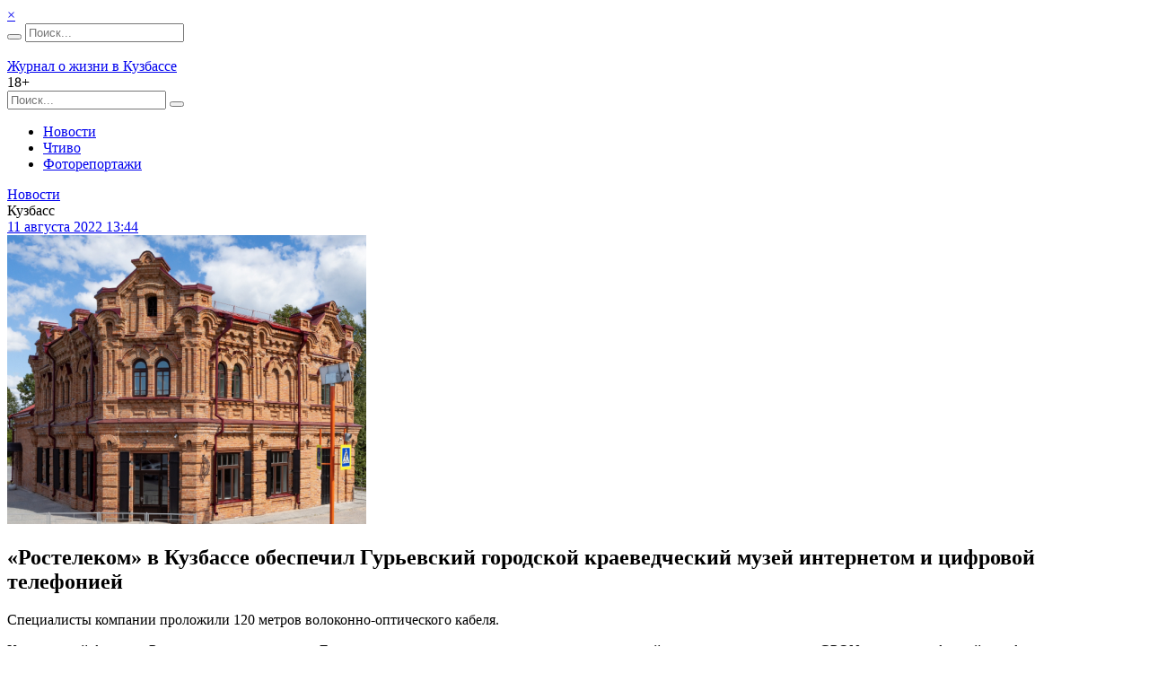

--- FILE ---
content_type: text/html; charset=UTF-8
request_url: https://sibdepo.ru/news/rostelekom-v-kuzbasse-obespechil-gurevskij-gorodskoj-kraevedcheskij-muzej-internetom-i-tsifrovoj-telefoniej.html
body_size: 15218
content:
<!DOCTYPE html><html lang=ru-RU class=no-js><head><meta charset="UTF-8"><meta name="viewport" content="width=device-width"><link rel=profile href=http://gmpg.org/xfn/11><link rel=pingback href=https://sibdepo.ru/wordpress/xmlrpc.php><link rel=apple-touch-icon sizes=57x57 href=/apple-icon-57x57.png?x59642><link rel=apple-touch-icon sizes=60x60 href=/apple-icon-60x60.png?x59642><link rel=apple-touch-icon sizes=72x72 href=/apple-icon-72x72.png?x59642><link rel=apple-touch-icon sizes=76x76 href=/apple-icon-76x76.png?x59642><link rel=apple-touch-icon sizes=114x114 href=/apple-icon-114x114.png?x59642><link rel=apple-touch-icon sizes=120x120 href=/apple-icon-120x120.png?x59642><link rel=apple-touch-icon sizes=144x144 href=/apple-icon-144x144.png?x59642><link rel=apple-touch-icon sizes=152x152 href=/apple-icon-152x152.png?x59642><link rel=apple-touch-icon sizes=180x180 href=/apple-icon-180x180.png?x59642><link rel=icon type=image/svg+xml href=/favicon.svg?x59642><link rel=icon type=image/png sizes=192x192  href=/android-icon-192x192.png?x59642><link rel=icon type=image/png sizes=32x32 href=/favicon-32x32.png?x59642><link rel=icon type=image/png sizes=96x96 href=/favicon-96x96.png?x59642><link rel=icon type=image/png sizes=16x16 href=/favicon-16x16.png?x59642><link rel=manifest href=/manifest.json?x59642><meta name="theme-color" content="#006E9D"><meta name="msapplication-navbutton-color" content="#006E9D"><meta name="apple-mobile-web-app-status-bar-style" content="#006E9D"><meta name="msapplication-TileColor" content="#006E9D"><meta name="msapplication-TileImage" content="/ms-icon-144x144.png"><meta name="msapplication-config" content="/browserconfig.xml"><meta name='robots' content='index, follow, max-image-preview:large, max-snippet:-1, max-video-preview:-1'><style>img:is([sizes="auto" i], [sizes^="auto," i]) { contain-intrinsic-size: 3000px 1500px }</style><title>«Ростелеком» в Кузбассе обеспечил Гурьевский городской краеведческий музей интернетом и цифровой телефонией &#8226; 11.08.2022 &#8226; Сибдепо</title><meta name="description" content="Специалисты компании проложили 120 метров волоконно-оптического кабеля."><link rel=canonical href=https://sibdepo.ru/news/rostelekom-v-kuzbasse-obespechil-gurevskij-gorodskoj-kraevedcheskij-muzej-internetom-i-tsifrovoj-telefoniej.html><meta property="og:locale" content="ru_RU"><meta property="og:type" content="article"><meta property="og:title" content="«Ростелеком» в Кузбассе обеспечил Гурьевский городской краеведческий музей интернетом и цифровой телефонией &#8226; 11.08.2022 &#8226; Сибдепо"><meta property="og:description" content="Специалисты компании проложили 120 метров волоконно-оптического кабеля."><meta property="og:url" content="https://sibdepo.ru/news/rostelekom-v-kuzbasse-obespechil-gurevskij-gorodskoj-kraevedcheskij-muzej-internetom-i-tsifrovoj-telefoniej.html"><meta property="og:site_name" content="Сибдепо"><meta property="article:publisher" content="https://www.facebook.com/SibdepoNovosti"><meta property="article:published_time" content="2022-08-11T06:44:29+00:00"><meta property="article:modified_time" content="2022-08-11T06:47:14+00:00"><meta property="og:image" content="https://c.sibdepo.ru/wp-content/uploads/2022/08/Snimok-ekrana-2022-08-11-v-13.43.21.png?x59642"><meta property="og:image:width" content="669"><meta property="og:image:height" content="539"><meta property="og:image:type" content="image/png"><meta name="author" content="Екатерина Кузовкина"> <script type=application/ld+json class=yoast-schema-graph>{"@context":"https://schema.org","@graph":[{"@type":"WebPage","@id":"https://sibdepo.ru/news/rostelekom-v-kuzbasse-obespechil-gurevskij-gorodskoj-kraevedcheskij-muzej-internetom-i-tsifrovoj-telefoniej.html","url":"https://sibdepo.ru/news/rostelekom-v-kuzbasse-obespechil-gurevskij-gorodskoj-kraevedcheskij-muzej-internetom-i-tsifrovoj-telefoniej.html","name":"«Ростелеком» в Кузбассе обеспечил Гурьевский городской краеведческий музей интернетом и цифровой телефонией &#8226; 11.08.2022 &#8226; Сибдепо","isPartOf":{"@id":"https://sibdepo.ru/#website"},"primaryImageOfPage":{"@id":"https://sibdepo.ru/news/rostelekom-v-kuzbasse-obespechil-gurevskij-gorodskoj-kraevedcheskij-muzej-internetom-i-tsifrovoj-telefoniej.html#primaryimage"},"image":{"@id":"https://sibdepo.ru/news/rostelekom-v-kuzbasse-obespechil-gurevskij-gorodskoj-kraevedcheskij-muzej-internetom-i-tsifrovoj-telefoniej.html#primaryimage"},"thumbnailUrl":"https://c.sibdepo.ru/wp-content/uploads/2022/08/Snimok-ekrana-2022-08-11-v-13.43.21.png?x59642","datePublished":"2022-08-11T06:44:29+00:00","dateModified":"2022-08-11T06:47:14+00:00","author":{"@id":"https://sibdepo.ru/#/schema/person/f14c41510b2698f686142f3df3f8dc12"},"description":"Специалисты компании проложили 120 метров волоконно-оптического кабеля.","breadcrumb":{"@id":"https://sibdepo.ru/news/rostelekom-v-kuzbasse-obespechil-gurevskij-gorodskoj-kraevedcheskij-muzej-internetom-i-tsifrovoj-telefoniej.html#breadcrumb"},"inLanguage":"ru-RU","potentialAction":[{"@type":"ReadAction","target":["https://sibdepo.ru/news/rostelekom-v-kuzbasse-obespechil-gurevskij-gorodskoj-kraevedcheskij-muzej-internetom-i-tsifrovoj-telefoniej.html"]}]},{"@type":"ImageObject","inLanguage":"ru-RU","@id":"https://sibdepo.ru/news/rostelekom-v-kuzbasse-obespechil-gurevskij-gorodskoj-kraevedcheskij-muzej-internetom-i-tsifrovoj-telefoniej.html#primaryimage","url":"https://c.sibdepo.ru/wp-content/uploads/2022/08/Snimok-ekrana-2022-08-11-v-13.43.21.png?x59642","contentUrl":"https://c.sibdepo.ru/wp-content/uploads/2022/08/Snimok-ekrana-2022-08-11-v-13.43.21.png?x59642","width":669,"height":539},{"@type":"BreadcrumbList","@id":"https://sibdepo.ru/news/rostelekom-v-kuzbasse-obespechil-gurevskij-gorodskoj-kraevedcheskij-muzej-internetom-i-tsifrovoj-telefoniej.html#breadcrumb","itemListElement":[{"@type":"ListItem","position":1,"name":"Главная страница","item":"https://sibdepo.ru/"},{"@type":"ListItem","position":2,"name":"«Ростелеком» в Кузбассе обеспечил Гурьевский городской краеведческий музей интернетом и цифровой телефонией"}]},{"@type":"WebSite","@id":"https://sibdepo.ru/#website","url":"https://sibdepo.ru/","name":"Сибдепо","description":"Журнал о жизни в Кузбассе","potentialAction":[{"@type":"SearchAction","target":{"@type":"EntryPoint","urlTemplate":"https://sibdepo.ru/?s={search_term_string}"},"query-input":{"@type":"PropertyValueSpecification","valueRequired":true,"valueName":"search_term_string"}}],"inLanguage":"ru-RU"},{"@type":"Person","@id":"https://sibdepo.ru/#/schema/person/f14c41510b2698f686142f3df3f8dc12","name":"Екатерина Кузовкина","image":{"@type":"ImageObject","inLanguage":"ru-RU","@id":"https://sibdepo.ru/#/schema/person/image/","url":"https://secure.gravatar.com/avatar/c30af6621c89d2a22550b7ac3ffa6ebd?s=96&d=wavatar&r=g","contentUrl":"https://secure.gravatar.com/avatar/c30af6621c89d2a22550b7ac3ffa6ebd?s=96&d=wavatar&r=g","caption":"Екатерина Кузовкина"}}]}</script> <link rel=dns-prefetch href=//cdnjs.cloudflare.com><link rel=dns-prefetch href=//vk.com><style id=classic-theme-styles-inline-css>/*! This file is auto-generated */
.wp-block-button__link{color:#fff;background-color:#32373c;border-radius:9999px;box-shadow:none;text-decoration:none;padding:calc(.667em + 2px) calc(1.333em + 2px);font-size:1.125em}.wp-block-file__button{background:#32373c;color:#fff;text-decoration:none}</style><style id=global-styles-inline-css>/*<![CDATA[*/:root{--wp--preset--aspect-ratio--square: 1;--wp--preset--aspect-ratio--4-3: 4/3;--wp--preset--aspect-ratio--3-4: 3/4;--wp--preset--aspect-ratio--3-2: 3/2;--wp--preset--aspect-ratio--2-3: 2/3;--wp--preset--aspect-ratio--16-9: 16/9;--wp--preset--aspect-ratio--9-16: 9/16;--wp--preset--color--black: #000000;--wp--preset--color--cyan-bluish-gray: #abb8c3;--wp--preset--color--white: #ffffff;--wp--preset--color--pale-pink: #f78da7;--wp--preset--color--vivid-red: #cf2e2e;--wp--preset--color--luminous-vivid-orange: #ff6900;--wp--preset--color--luminous-vivid-amber: #fcb900;--wp--preset--color--light-green-cyan: #7bdcb5;--wp--preset--color--vivid-green-cyan: #00d084;--wp--preset--color--pale-cyan-blue: #8ed1fc;--wp--preset--color--vivid-cyan-blue: #0693e3;--wp--preset--color--vivid-purple: #9b51e0;--wp--preset--gradient--vivid-cyan-blue-to-vivid-purple: linear-gradient(135deg,rgba(6,147,227,1) 0%,rgb(155,81,224) 100%);--wp--preset--gradient--light-green-cyan-to-vivid-green-cyan: linear-gradient(135deg,rgb(122,220,180) 0%,rgb(0,208,130) 100%);--wp--preset--gradient--luminous-vivid-amber-to-luminous-vivid-orange: linear-gradient(135deg,rgba(252,185,0,1) 0%,rgba(255,105,0,1) 100%);--wp--preset--gradient--luminous-vivid-orange-to-vivid-red: linear-gradient(135deg,rgba(255,105,0,1) 0%,rgb(207,46,46) 100%);--wp--preset--gradient--very-light-gray-to-cyan-bluish-gray: linear-gradient(135deg,rgb(238,238,238) 0%,rgb(169,184,195) 100%);--wp--preset--gradient--cool-to-warm-spectrum: linear-gradient(135deg,rgb(74,234,220) 0%,rgb(151,120,209) 20%,rgb(207,42,186) 40%,rgb(238,44,130) 60%,rgb(251,105,98) 80%,rgb(254,248,76) 100%);--wp--preset--gradient--blush-light-purple: linear-gradient(135deg,rgb(255,206,236) 0%,rgb(152,150,240) 100%);--wp--preset--gradient--blush-bordeaux: linear-gradient(135deg,rgb(254,205,165) 0%,rgb(254,45,45) 50%,rgb(107,0,62) 100%);--wp--preset--gradient--luminous-dusk: linear-gradient(135deg,rgb(255,203,112) 0%,rgb(199,81,192) 50%,rgb(65,88,208) 100%);--wp--preset--gradient--pale-ocean: linear-gradient(135deg,rgb(255,245,203) 0%,rgb(182,227,212) 50%,rgb(51,167,181) 100%);--wp--preset--gradient--electric-grass: linear-gradient(135deg,rgb(202,248,128) 0%,rgb(113,206,126) 100%);--wp--preset--gradient--midnight: linear-gradient(135deg,rgb(2,3,129) 0%,rgb(40,116,252) 100%);--wp--preset--font-size--small: 13px;--wp--preset--font-size--medium: 20px;--wp--preset--font-size--large: 36px;--wp--preset--font-size--x-large: 42px;--wp--preset--spacing--20: 0.44rem;--wp--preset--spacing--30: 0.67rem;--wp--preset--spacing--40: 1rem;--wp--preset--spacing--50: 1.5rem;--wp--preset--spacing--60: 2.25rem;--wp--preset--spacing--70: 3.38rem;--wp--preset--spacing--80: 5.06rem;--wp--preset--shadow--natural: 6px 6px 9px rgba(0, 0, 0, 0.2);--wp--preset--shadow--deep: 12px 12px 50px rgba(0, 0, 0, 0.4);--wp--preset--shadow--sharp: 6px 6px 0px rgba(0, 0, 0, 0.2);--wp--preset--shadow--outlined: 6px 6px 0px -3px rgba(255, 255, 255, 1), 6px 6px rgba(0, 0, 0, 1);--wp--preset--shadow--crisp: 6px 6px 0px rgba(0, 0, 0, 1);}:where(.is-layout-flex){gap: 0.5em;}:where(.is-layout-grid){gap: 0.5em;}body .is-layout-flex{display: flex;}.is-layout-flex{flex-wrap: wrap;align-items: center;}.is-layout-flex > :is(*, div){margin: 0;}body .is-layout-grid{display: grid;}.is-layout-grid > :is(*, div){margin: 0;}:where(.wp-block-columns.is-layout-flex){gap: 2em;}:where(.wp-block-columns.is-layout-grid){gap: 2em;}:where(.wp-block-post-template.is-layout-flex){gap: 1.25em;}:where(.wp-block-post-template.is-layout-grid){gap: 1.25em;}.has-black-color{color: var(--wp--preset--color--black) !important;}.has-cyan-bluish-gray-color{color: var(--wp--preset--color--cyan-bluish-gray) !important;}.has-white-color{color: var(--wp--preset--color--white) !important;}.has-pale-pink-color{color: var(--wp--preset--color--pale-pink) !important;}.has-vivid-red-color{color: var(--wp--preset--color--vivid-red) !important;}.has-luminous-vivid-orange-color{color: var(--wp--preset--color--luminous-vivid-orange) !important;}.has-luminous-vivid-amber-color{color: var(--wp--preset--color--luminous-vivid-amber) !important;}.has-light-green-cyan-color{color: var(--wp--preset--color--light-green-cyan) !important;}.has-vivid-green-cyan-color{color: var(--wp--preset--color--vivid-green-cyan) !important;}.has-pale-cyan-blue-color{color: var(--wp--preset--color--pale-cyan-blue) !important;}.has-vivid-cyan-blue-color{color: var(--wp--preset--color--vivid-cyan-blue) !important;}.has-vivid-purple-color{color: var(--wp--preset--color--vivid-purple) !important;}.has-black-background-color{background-color: var(--wp--preset--color--black) !important;}.has-cyan-bluish-gray-background-color{background-color: var(--wp--preset--color--cyan-bluish-gray) !important;}.has-white-background-color{background-color: var(--wp--preset--color--white) !important;}.has-pale-pink-background-color{background-color: var(--wp--preset--color--pale-pink) !important;}.has-vivid-red-background-color{background-color: var(--wp--preset--color--vivid-red) !important;}.has-luminous-vivid-orange-background-color{background-color: var(--wp--preset--color--luminous-vivid-orange) !important;}.has-luminous-vivid-amber-background-color{background-color: var(--wp--preset--color--luminous-vivid-amber) !important;}.has-light-green-cyan-background-color{background-color: var(--wp--preset--color--light-green-cyan) !important;}.has-vivid-green-cyan-background-color{background-color: var(--wp--preset--color--vivid-green-cyan) !important;}.has-pale-cyan-blue-background-color{background-color: var(--wp--preset--color--pale-cyan-blue) !important;}.has-vivid-cyan-blue-background-color{background-color: var(--wp--preset--color--vivid-cyan-blue) !important;}.has-vivid-purple-background-color{background-color: var(--wp--preset--color--vivid-purple) !important;}.has-black-border-color{border-color: var(--wp--preset--color--black) !important;}.has-cyan-bluish-gray-border-color{border-color: var(--wp--preset--color--cyan-bluish-gray) !important;}.has-white-border-color{border-color: var(--wp--preset--color--white) !important;}.has-pale-pink-border-color{border-color: var(--wp--preset--color--pale-pink) !important;}.has-vivid-red-border-color{border-color: var(--wp--preset--color--vivid-red) !important;}.has-luminous-vivid-orange-border-color{border-color: var(--wp--preset--color--luminous-vivid-orange) !important;}.has-luminous-vivid-amber-border-color{border-color: var(--wp--preset--color--luminous-vivid-amber) !important;}.has-light-green-cyan-border-color{border-color: var(--wp--preset--color--light-green-cyan) !important;}.has-vivid-green-cyan-border-color{border-color: var(--wp--preset--color--vivid-green-cyan) !important;}.has-pale-cyan-blue-border-color{border-color: var(--wp--preset--color--pale-cyan-blue) !important;}.has-vivid-cyan-blue-border-color{border-color: var(--wp--preset--color--vivid-cyan-blue) !important;}.has-vivid-purple-border-color{border-color: var(--wp--preset--color--vivid-purple) !important;}.has-vivid-cyan-blue-to-vivid-purple-gradient-background{background: var(--wp--preset--gradient--vivid-cyan-blue-to-vivid-purple) !important;}.has-light-green-cyan-to-vivid-green-cyan-gradient-background{background: var(--wp--preset--gradient--light-green-cyan-to-vivid-green-cyan) !important;}.has-luminous-vivid-amber-to-luminous-vivid-orange-gradient-background{background: var(--wp--preset--gradient--luminous-vivid-amber-to-luminous-vivid-orange) !important;}.has-luminous-vivid-orange-to-vivid-red-gradient-background{background: var(--wp--preset--gradient--luminous-vivid-orange-to-vivid-red) !important;}.has-very-light-gray-to-cyan-bluish-gray-gradient-background{background: var(--wp--preset--gradient--very-light-gray-to-cyan-bluish-gray) !important;}.has-cool-to-warm-spectrum-gradient-background{background: var(--wp--preset--gradient--cool-to-warm-spectrum) !important;}.has-blush-light-purple-gradient-background{background: var(--wp--preset--gradient--blush-light-purple) !important;}.has-blush-bordeaux-gradient-background{background: var(--wp--preset--gradient--blush-bordeaux) !important;}.has-luminous-dusk-gradient-background{background: var(--wp--preset--gradient--luminous-dusk) !important;}.has-pale-ocean-gradient-background{background: var(--wp--preset--gradient--pale-ocean) !important;}.has-electric-grass-gradient-background{background: var(--wp--preset--gradient--electric-grass) !important;}.has-midnight-gradient-background{background: var(--wp--preset--gradient--midnight) !important;}.has-small-font-size{font-size: var(--wp--preset--font-size--small) !important;}.has-medium-font-size{font-size: var(--wp--preset--font-size--medium) !important;}.has-large-font-size{font-size: var(--wp--preset--font-size--large) !important;}.has-x-large-font-size{font-size: var(--wp--preset--font-size--x-large) !important;}
:where(.wp-block-post-template.is-layout-flex){gap: 1.25em;}:where(.wp-block-post-template.is-layout-grid){gap: 1.25em;}
:where(.wp-block-columns.is-layout-flex){gap: 2em;}:where(.wp-block-columns.is-layout-grid){gap: 2em;}
:root :where(.wp-block-pullquote){font-size: 1.5em;line-height: 1.6;}/*]]>*/</style><link rel=stylesheet id=theme-style-css href='https://i.sibdepo.ru/wp-content/themes/sibdepo2.0/style.min.css?x59642' type=text/css media=all> <script src="https://j.sibdepo.ru/wordpress/wp-includes/js/jquery/jquery.min.js?x59642" id=jquery-core-js></script> <script src="https://j.sibdepo.ru/wordpress/wp-includes/js/jquery/jquery-migrate.min.js?x59642" id=jquery-migrate-js></script> <script src="https://cdnjs.cloudflare.com/ajax/libs/fotorama/4.6.4/fotorama.js?ver=6.7.4" id=fotorama.js-js></script> <script src="https://j.sibdepo.ru/wp-content/plugins/fotorama/fotorama-wp.min.js?x59642" id=fotorama-wp.js-js></script> <script src="https://j.sibdepo.ru/wp-content/plugins/sam-pro-free/js/polyfill.min.js?x59642" id=polyfills-js></script> <script src="https://j.sibdepo.ru/wp-content/plugins/sam-pro-free/js/jquery.iframetracker.js?x59642" id=samProTracker-js></script> <script id=samProLayout-js-extra>var samProOptions={"au":"https:\/\/sibdepo.ru\/wp-content\/plugins\/sam-pro-free\/sam-pro-layout.php","load":"1","mailer":"0","clauses":"0KO+TlGSHvNoy1MEIDW7Pn5v8wm61djcQLtyy7joKCjs8Uy6tRlAoB2k+SotZknTTSm857LX\/f0pQQ4jswNI2NtFmST5U6HdfavQGTGEF45kOmtgKG2zBlEoR\/sPK7g0VskAvbJjycRSj0OWEXu6lQ7qtTEmHiVGWprb2Lfuu6TF3I3Ze5kH17hT53D1pqRX9Xox1lAAX7u\/rcH0czDnS5DERFlZt2nxUy1AIwrrtPloBPMW1wREPqaVGyd85uX+56fk0PZZHzw8JOdzmwzP5htxbxqF1uUYbNsmz01uiM6YLgj+miccrqqk8wA\/e+WWkEJQP437eG+uPwjmjCDx4svuypwwy6bycGXdqbyoRb67CbVZwcnH8ZmRv6h9qaqFlH5HMUAAGSSu5PTfSY5R9EOG4IxoFT3P4RPtwgxSHJuj5PYAyV61MaxuhW2yUM0rKpgirLHxbHE7y1KJ1Fn15ajM5BO8s8QsEpui8YIs7vclFPFKTc8kfBf\/j4IGeLprykP81Y71fGl3s3ytjE013AbrPr2fNGYT97HDCv8lvq6NmIs4Mut7jQd+6VX9XXdg","doStats":"1","jsStats":"","container":"sam-container","place":"sam-place","ad":"sam-ad","samProNonce":"4cfdedda5f","ajaxUrl":"https:\/\/sibdepo.ru\/wordpress\/wp-admin\/admin-ajax.php"};</script> <script src="https://j.sibdepo.ru/wp-content/plugins/sam-pro-free/js/sam.pro.layout.min.js?x59642" id=samProLayout-js></script> <script src="https://j.sibdepo.ru/wp-content/themes/sibdepo2.0/assets/js/dist/header.min.js?x59642" id=header-js></script> <link rel=alternate type=application/rss+xml title="RSS 2.0 Feed" href=https://sibdepo.ru/feed> <script>(function(m,e,t,r,i,k,a){m[i]=m[i]||function(){(m[i].a=m[i].a||[]).push(arguments)};m[i].l=1*new Date();k=e.createElement(t),a=e.getElementsByTagName(t)[0],k.async=1,k.src=r,a.parentNode.insertBefore(k,a)})
(window,document,"script","https://mc.yandex.ru/metrika/tag.js","ym");ym(26372802,"init",{clickmap:true,trackLinks:true,accurateTrackBounce:true,webvisor:true});</script>   <script>window.yaContextCb=window.yaContextCb||[]</script> <script src=https://yandex.ru/ads/system/context.js async></script> <meta property="yandex_recommendations_kill" content='1'></head><body class="post-template-default single single-post postid-803563 single-format-standard"><div class=container><div class="b-banner b-banner--top" id=b-banner--top> <a href=#b-banner--top class=close-button>&times;</a></div></div><header id=b-header class=b-header><div class=container><div class="b-header-section b-header-section--top"><div class=col-sm-3><form role=search method=get class="b-search b-search--top" action=https://sibdepo.ru/ ><div class="input-group input-group--search"> <span class=input-group-btn><button class="btn btn-primary b-search__btn" type=submit title=Искать><i class="sd sd-search"></i></button></span> <input type=search class="form-control search-field b-search__input" placeholder=Поиск... value name=s></div> <input type=hidden name=search_sortby value=date></form></div><div class=col-sm-6><div class="b-logo b-logo--top" data-yametrika='{"goal":"clickLogoTop"}'> <a class=b-logo__link href=https://sibdepo.ru/ rel=home> <img class=b-logo__image alt src=https://i.sibdepo.ru/wp-content/themes/sibdepo2.0/assets/images/logo.png?x59642><div class=b-logo__subtitle>Журнал о жизни в Кузбассе</div> </a><div class=age-restriction>18+</div></div></div><div class=col-sm-3><div class=b-icons-social data-yametrika='{"goal":"clickSocialIconsTop"}'> <a href=https://t.me/Sibdepo_42 target=_blank class="b-icons-social__icon b-icons-social__icon--tg" title=Telegram><span class="sd sd-telegram"></span></a><a href=https://vk.com/sibdepo42 target=_blank class="b-icons-social__icon b-icons-social__icon--vk" title=VK.com><span class="sd sd-vk"></span></a><a href=https://www.odnoklassniki.ru/sibdepo target=_blank class="b-icons-social__icon b-icons-social__icon--ok" title=Одноклассники><span class="sd sd-odnoklassniki"></span></a></div></div></div><div id=menu><nav class=b-menu-holder><div class=b-menu-select id=menu-select></div><div class=b-menu-container><form role=search method=get class="b-search b-search--adaptive" action=https://sibdepo.ru/ ><div class="input-group input-group--search"> <input type=search class="form-control search-field b-search__input" placeholder=Поиск... value name=s> <span class=input-group-btn><button class="btn btn-primary b-search__btn" type=submit title=Искать><i class="sd sd-search"></i></button></span></div> <input type=hidden name=search_sortby value=date></form><ul id=menu-osnovnoe-menyu class="b-menu b-menu--big b-menu--top"><li id=menu-item-6 class="menu-item menu-item-type-taxonomy menu-item-object-category current-post-ancestor current-menu-parent current-post-parent menu-item-6"><a href=https://sibdepo.ru/news>Новости</a></li><li id=menu-item-8 class="menu-item menu-item-type-taxonomy menu-item-object-category menu-item-8"><a href=https://sibdepo.ru/reading>Чтиво</a></li><li id=menu-item-375083 class="menu-item menu-item-type-taxonomy menu-item-object-category menu-item-375083"><a href=https://sibdepo.ru/photo/reportage>Фоторепортажи</a></li></ul></div></nav></div></div></header><div class=container><div class=row><div class="col col-head-banner"><div class="b-section b-section--padded b-section--bordered"><div class="b-banner b-banner--header"><div id=yandex_rtb_R-A-2127624-5></div> <script>window.yaContextCb.push(()=>{Ya.Context.AdvManager.render({renderTo:'yandex_rtb_R-A-2127624-5',blockId:'R-A-2127624-5'})})</script> </div></div></div></div></div><div class=container><div class=row><div class="col-md-9 col-sm-8"><main id=main class=site-main><div class="b-section b-section--top-border b-section--single-post"><article id=post-803563 class="b-post b-post--single post-803563 post type-post status-publish format-standard has-post-thumbnail hentry category-news place-local"><div class="b-post__meta b-post__meta--single"><div class="b-cat-title b-cat-title--labelled b-cat-title--list"><a href=https://sibdepo.ru/news title=Новости>Новости</a></div><div class="b-post__meta-item b-post__meta-item--place">Кузбасс</div><time class="b-post__meta-item b-post__meta-item--date" datetime="2022-08-11 13:44:29"><a href=https://sibdepo.ru/2022/08/11> 11 августа 2022 13:44</a></time></div><header class="b-post__header b-post__header--single"><div class="b-thumb b-thumb--single"> <img width=400 height=322 src=https://j.sibdepo.ru/wp-content/uploads/2022/08/Snimok-ekrana-2022-08-11-v-13.43.21-400x322.png class="b-thumb__image wp-post-image" alt decoding=async fetchpriority=high srcset="https://j.sibdepo.ru/wp-content/uploads/2022/08/Snimok-ekrana-2022-08-11-v-13.43.21-400x322.png?x59642 400w, https://c.sibdepo.ru/wp-content/uploads/2022/08/Snimok-ekrana-2022-08-11-v-13.43.21-150x121.png?x59642 150w, https://c.sibdepo.ru/wp-content/uploads/2022/08/Snimok-ekrana-2022-08-11-v-13.43.21.png?x59642 669w" sizes="(max-width: 400px) 100vw, 400px"></div><h1 class="b-title b-title--post b-title--single">«Ростелеком» в Кузбассе обеспечил Гурьевский городской краеведческий музей интернетом и цифровой телефонией</h1><div class="b-excerpt b-excerpt--single"><p>Специалисты компании проложили 120 метров волоконно-оптического кабеля.</p></div></header><div class="b-content b-content--single" data-yametrika='{"goal":"clickLinkInContent"}'><p>Кемеровский филиал «Ростелекома» подключил в Гурьевском городском краеведческом музее скоростной интернет по технологии GPON и услугу цифровой телефонии. Специалисты компании построили 50 метров телефонной канализации и проложили 120 метров волоконно-оптического кабеля.</p><p>Объект культурного наследия, памятник архитектуры регионального значения «Двухэтажное каменное здание 1909 года постройки, бывшая лавка купца Ермолаева, ныне краеведческий музей» в Гурьевске — это визитная карточка города и главное здание на первой площади поселения. С 2020 года проводилась масштабная реставрация объекта. До проведения работ музей пользовался услугой телефонной связи и интернета по технологии xDSL по медному кабелю с воздушным вводом в здание. Его телефонизация была произведена в 1983 году. Во время реставрации специалисты провайдера модернизировали сети связи, обеспечили в музее интернет на скорости до 100 Мбит/с и услугу IP-телефонии.</p><blockquote><p>«Гурьевский краеведческий музей — один из наиболее ценных объектов архитектурного наследия региона. Перед командой реставраторов стояла задача максимально сохранить его первоначальный облик. Мы благодарны нашему партнеру — компании “Ростелеком” — за то, что вместе смогли найти решение и оборудовать учреждение современной связью, не нарушив при этом историческое пространство и внешний вид музея. Спасибо за быстрый и качественный интернет, а также деликатный подход к работам», — комментирует Станислав Черданцев, глава Гурьевского муниципального округа.</p><p>«Мы рады выступить цифровым партнером Гурьевского городского краеведческого музея. Скоростной интернет позволит проводить прямые трансляции, создавать онлайн-туры и воплощать интересные творческие идеи. Уверен, что современные цифровые услуги помогут музею стать центром притяжения жителей и гостей города, повысить туристическую привлекательность района», — комментирует Алексей Михайлов, директор Кемеровского филиала ПАО «Ростелеком».</p></blockquote><p>Быстрый интернет от «Ростелекома» позволяет работать с большими объемами информации одновременно: обмениваться крупными файлами, пользоваться облачными сервисами, почтой, базами данных, просматривать фото и видеоконтент.</p><p>Федеральный провайдер гарантированно обеспечивает защиту ресурсов от DDoS- атак и перегрузок. Узнать подробнее об услуге и оставить заявку на подключение можно на сайте или по номеру 8 800 200 3000</p></div><div class=b-post__sources><div class="b-post__source b-post__source--author"> Реклама</div><div class="b-post__source b-post__source--photo"> Фото: ПАО "Ростелеком"</div></div><div class="b-section b-section--comments"> <a href=https://t.me/Sibdepo_42 target=_blank class=comments-tg-link> <span>Обсуждайте этот и другие материалы в <u>нашем telegram-канале</u></span></a></div><div class=b-share-buttons><div class=likely data-url=https://sibdepo.ru/news/rostelekom-v-kuzbasse-obespechil-gurevskij-gorodskoj-kraevedcheskij-muzej-internetom-i-tsifrovoj-telefoniej.html data-title="«Ростелеком» в Кузбассе обеспечил Гурьевский городской краеведческий музей интернетом и цифровой телефонией"><div class=vkontakte title="Поделиться ссылкой в VK">Поделиться в VK</div><div class=odnoklassniki title="Поделиться ссылкой в Одноклассниках">Поделиться OK</div><div class=telegram title="Отправить ссылку в Telegram" data-text="Читай на Сибдепо">Отправить в телеграм</div><div class=whatsapp title="Отправить ссылку в WhatsApp">Отправить в WhatsApp</div></div></div></article></div><div data-yametrika='{"goal":"clickRelated"}'><div id=yandex_rtb_C-A-17334921-1></div> <script>window.yaContextCb.push(()=>{Ya.Context.AdvManager.renderWidget({renderTo:'yandex_rtb_C-A-17334921-1',blockId:'C-A-17334921-1'})})</script> </div><div class="b-section b-section--bordered b-section--padded b-section--popular b-section--block"><div class="b-section__content b-section__content--with-title b-section__content--related"><div class=b-section__title>Популярное</div><div class=row data-yametrika='{"goal":"clickPopular"}'><div class=col-md-3><article class="b-post b-post--short post-1028440 post type-post status-publish format-standard has-post-thumbnail hentry category-news category-criminal tag-local tag-news tag-novosti-kuzbassa tag-obshhestvo tag-criminal place-local"><div class="b-thumb b-thumb--short"> <a class=b-thumb__link href=https://sibdepo.ru/news/gubernator-kuzbassa-vzyalsya-za-staruyu-problemu-lishivshuyu-gorod-glavnogo.html> <img class=b-thumb__image data-layzr=https://c.sibdepo.ru/wp-content/uploads/2026/01/photo_2025-11-11_15-08-12-193x100.jpg width=193 height=100 alt="Губернатор Кузбасса взялся за старую проблему, лишившую город главного" src=https://j.sibdepo.ru/wp-content/themes/sibdepo2.0/assets/images/blank.gif?x59642> </a></div><h2 class="b-title b-title--post b-title--short b-title--overflow"> <a href=https://sibdepo.ru/news/gubernator-kuzbassa-vzyalsya-za-staruyu-problemu-lishivshuyu-gorod-glavnogo.html> <span class="b-post__add b-post__add--video" title=Видео><i class=sd-video></i></span>Губернатор Кузбасса взялся за старую проблему, лишившую город главного</a></h2><div class="b-post__meta b-post__meta--short"><div class="b-post__meta-item b-post__meta-item--short b-post__meta-item--date">15 января 2026 17:16</div></div></article></div><div class=col-md-3><article class="b-post b-post--short post-1028350 post type-post status-publish format-standard has-post-thumbnail hentry category-news category-obshhestvo tag-kemerovo tag-local tag-moroz tag-novokuznetsk tag-news tag-novosti-kemerova tag-novosti-kemerovo tag-novosti-kuzbassa tag-novosti-novokuznetska tag-novosti-rossii tag-obshhestvo tag-pogoda tag-criminal tag-proisshestviya tag-rossiya tag-federal tag-sinoptiki place-local"><div class="b-thumb b-thumb--short"> <a class=b-thumb__link href=https://sibdepo.ru/news/zhutkie-morozy-skuyut-kuzbass-uzhe-zavtra.html> <img class=b-thumb__image data-layzr=https://i.sibdepo.ru/wp-content/uploads/2026/01/photo_5424932372668419136_w-193x100.jpg width=193 height=100 alt="Жуткие морозы скуют Кузбасс уже завтра" src=https://j.sibdepo.ru/wp-content/themes/sibdepo2.0/assets/images/blank.gif?x59642> </a></div><h2 class="b-title b-title--post b-title--short b-title--overflow"> <a href=https://sibdepo.ru/news/zhutkie-morozy-skuyut-kuzbass-uzhe-zavtra.html> Жуткие морозы скуют Кузбасс уже завтра</a></h2><div class="b-post__meta b-post__meta--short"><div class="b-post__meta-item b-post__meta-item--short b-post__meta-item--date">15 января 2026 14:14</div></div></article></div><div class=col-md-3><article class="b-post b-post--short post-1028189 post type-post status-publish format-standard has-post-thumbnail hentry category-news category-obshhestvo tag-kemerovo tag-local tag-les tag-news tag-novosti-kemerova tag-novosti-kuzbassa tag-obshhestvo tag-rudnichnyj-bor tag-sosnovyj-bor place-local"><div class="b-thumb b-thumb--short"> <a class=b-thumb__link href=https://sibdepo.ru/news/sudba-dragotsennogo-kusochka-kemerova-reshitsya-cherez-nedelyu.html> <img class=b-thumb__image data-layzr=https://i.sibdepo.ru/wp-content/uploads/2026/01/IMG_1004-193x100.jpg width=193 height=100 alt="Судьба драгоценного кусочка Кемерова решится через неделю" src=https://j.sibdepo.ru/wp-content/themes/sibdepo2.0/assets/images/blank.gif?x59642> </a></div><h2 class="b-title b-title--post b-title--short b-title--overflow"> <a href=https://sibdepo.ru/news/sudba-dragotsennogo-kusochka-kemerova-reshitsya-cherez-nedelyu.html> <span class="b-post__add b-post__add--video" title=Видео><i class=sd-video></i></span>Судьба драгоценного кусочка Кемерова решится через неделю</a></h2><div class="b-post__meta b-post__meta--short"><div class="b-post__meta-item b-post__meta-item--short b-post__meta-item--date">14 января 2026 16:50</div></div></article></div><div class=col-md-3><article class="b-post b-post--short post-1028227 post type-post status-publish format-standard has-post-thumbnail hentry category-news place-local"><div class="b-thumb b-thumb--short"> <a class=b-thumb__link href=https://sibdepo.ru/news/ozvucheny-rezultaty-analizov-medrabotnikov-novokuznetskogo-roddoma-gde-skonchalos-9-mladentsev.html> <img class=b-thumb__image data-layzr=https://j.sibdepo.ru/wp-content/uploads/2026/01/photo_16_2025-09-30_14-36-37-1-193x100.jpg width=193 height=100 alt="Минздрав Кузбасса раскрыл результаты аналиов врачей новокузнецкого роддома, где скончалось 9 младенцев" src=https://j.sibdepo.ru/wp-content/themes/sibdepo2.0/assets/images/blank.gif?x59642> </a></div><h2 class="b-title b-title--post b-title--short b-title--overflow"> <a href=https://sibdepo.ru/news/ozvucheny-rezultaty-analizov-medrabotnikov-novokuznetskogo-roddoma-gde-skonchalos-9-mladentsev.html> Минздрав Кузбасса раскрыл результаты аналиов врачей новокузнецкого роддома, где скончалось 9 младенцев</a></h2><div class="b-post__meta b-post__meta--short"><div class="b-post__meta-item b-post__meta-item--short b-post__meta-item--date">14 января 2026 23:20</div></div></article></div></div></div></div></main></div><div class="col-md-3 col-sm-4 b-sidebar-container"><div class="b-sidebar b-sidebar--sticky" role=complementary><div class="b-section b-section--sidebar b-section--no-margin"><div class="b-block b-block--widget b-banner b-block--banner b-block-place2"><div id=yandex_rtb_R-A-2127624-7></div> <script>window.yaContextCb.push(()=>{Ya.Context.AdvManager.render({renderTo:'yandex_rtb_R-A-2127624-7',blockId:'R-A-2127624-7'})})</script> </div></div><div class="b-section b-section--block b-section--block-height-2x b-section--bordered b-section--scrollable"><div class="b-section__content b-section__content--with-title b-section__content--scrollable"><div class=b-section__title>Чтиво</div><div class=b-section__subtitle>Лучшее</div><div class=b-news-scroll id=b-news-scroll><div class=b-news-scroll--container><div class=b-news-scroll--items data-yametrika='{"goal":"clickSidebarChtivo"}'><article class="b-post b-post--short b-post--scroll post-1026397 post type-post status-publish format-standard has-post-thumbnail hentry category-news category-obshhestvo tag-spar tag-begemag tag-vsyo-raskupiliv-novyj-god tag-eda tag-eda-novyj-god tag-kemerovo tag-local tag-magaziny-novyj-god tag-magnit tag-news tag-novosti-kuzbassa tag-novyj-god-azhiotazh tag-obshhestvo tag-criminal tag-pyaterochka tag-seld-pod-shuboj-novyj-god tag-sibireikra tag-yarche place-local place-sibir"><h2 class="b-title b-title--post b-title--short"> <a href=https://sibdepo.ru/news/v-sibiri-s-prilavkov-propala-solyonaya-koroleva-novogo-goda.html> <span class="b-post__add b-post__add--photo" title=Фото><i class=sd-photo></i></span>Новогодний Кузбасс оказался даже круче самой столицы Сибири</a></h2><div class="b-post__meta b-post__meta--short"><div class="b-post__meta-item b-post__meta-item--short b-post__meta-item--date">29 декабря 2025 20:14</div></div></article><article class="b-post b-post--short b-post--scroll post-1021932 post type-post status-publish format-standard has-post-thumbnail hentry category-news category-obshhestvo category-reading tag-bulvar tag-eda tag-zakaz tag-kemerovo tag-kemerovo-restoran-syrovarnya tag-local tag-news tag-novosti-kemerova tag-syrovarnya tag-syrovarnya-kemerova place-local"><h2 class="b-title b-title--post b-title--short"> <a href=https://sibdepo.ru/news/kak-v-dubayah-obokrali-muzhej-chtoby-protestirovat-ultranovyj-restoran-kemerova.html> <span class="b-post__add b-post__add--photo" title=Фото><i class=sd-photo></i></span><span class="b-post__add b-post__add--video" title=Видео><i class=sd-video></i></span>Как в Дубае: &#171;обокрали&#187; мужей, чтобы протестировать ультрановый ресторан Кемерова</a></h2><div class="b-post__meta b-post__meta--short"><div class="b-post__meta-item b-post__meta-item--short b-post__meta-item--date">3 декабря 2025 13:33</div></div></article><article class="b-post b-post--short b-post--scroll post-998045 post type-post status-publish format-standard has-post-thumbnail hentry category-news category-obshhestvo category-reading tag-gipnoz tag-dusha tag-zdorove tag-kemerovo tag-local tag-novokuznetsk tag-news tag-novosti-kemerova tag-novosti-kemerovo tag-novosti-kuzbassa tag-novosti-novokuznetska tag-novosti-rossii tag-obshhestvo tag-psihika tag-psiholog tag-rossiya tag-federal tag-snans tag-terapevt place-local"><h2 class="b-title b-title--post b-title--short"> <a href=https://sibdepo.ru/news/kemerovchanam-massovo-moyut-mozgi-i-pogruzhayut-v-gipnoz-dlya-blagoj-tseli.html> Кемеровчанам массово &#171;моют мозги&#187; и погружают в гипноз для благой цели</a></h2><div class="b-post__meta b-post__meta--short"><div class="b-post__meta-item b-post__meta-item--short b-post__meta-item--date">31 июля 2025 13:25</div></div></article><article class="b-post b-post--short b-post--scroll post-1021470 post type-post status-publish format-standard has-post-thumbnail hentry category-news category-obshhestvo tag-kemervo tag-local tag-laplandiya tag-news tag-novosti-kuzbassa tag-obshhestvo tag-criminal tag-rossiya place-local"><h2 class="b-title b-title--post b-title--short"> <a href=https://sibdepo.ru/news/idyot-remont-zakryty-butiki-otkrylas-legendarnaya-laplandiya.html> <span class="b-post__add b-post__add--photo" title=Фото><i class=sd-photo></i></span>Идёт ремонт, закрыты бутики: открылась легендарная &#171;Лапландия&#187;</a></h2><div class="b-post__meta b-post__meta--short"><div class="b-post__meta-item b-post__meta-item--short b-post__meta-item--date">28 ноября 2025 14:12</div></div></article><article class="b-post b-post--short b-post--scroll post-1017669 post type-post status-publish format-standard has-post-thumbnail hentry category-events category-news category-obshhestvo category-reportage category-reading tag-31-oktyabrya tag-vecher tag-kemerovo tag-local tag-news tag-novosti-kemerova tag-novosti-kuzbassa tag-osen tag-prazdnik tag-prazdnovanie tag-tykvennyj-spas tag-photo tag-fotoreportazh tag-helgouin tag-helouin place-local"><h2 class="b-title b-title--post b-title--short"> <a href=https://sibdepo.ru/news/svinye-golovy-uzhas-i-durdom-kak-v-kemerove-proshyol-hellouin-2025.html> <span class="b-post__add b-post__add--photo" title=Фото><i class=sd-photo></i></span>Свиные головы, ужас и &#171;дурдом&#187;: как в Кемерове прошёл Хэллоуин-2025</a></h2><div class="b-post__meta b-post__meta--short"><div class="b-post__meta-item b-post__meta-item--short b-post__meta-item--date">2 ноября 2025 17:24</div></div></article><article class="b-post b-post--short b-post--scroll post-370323 post type-post status-publish format-standard has-post-thumbnail hentry category-longread category-special category-reading tag-28569 tag-arhitektura tag-generalnyj-plan-kemerovo tag-genplan tag-zastrojka tag-kemerovo tag-local place-local"><h2 class="b-title b-title--post b-title--short"> <a href=https://sibdepo.ru/reading/genplan-kemerovo-2032.html> Генплан Кемерово-2032</a></h2><div class="b-post__meta b-post__meta--short"><div class="b-post__meta-item b-post__meta-item--short b-post__meta-item--date">6 июня 2016 10:00</div></div></article><article class="b-post b-post--short b-post--scroll post-1024142 post type-post status-publish format-standard has-post-thumbnail hentry category-news category-obshhestvo category-reading tag-avito tag-animator-ded-moroz-kemerovo tag-arendovat-ostyum-novyj-god tag-ded-moroz-animator tag-kemerovo tag-local tag-kuzbass-avito tag-kuzbass-novosti tag-kuzbass-novyj-god tag-news tag-novosti-kuzbassa tag-novyj-god-avito-kemerovo tag-novyj-god-v-kemerovo tag-obshhestvo tag-podborka tag-criminal tag-rossiya tag-federal tag-skrinshoty tag-tresh-obyavleniya-pod-novyj-god tag-tresh-obyavleni-avito place-local"><h2 class="b-title b-title--post b-title--short"> <a href=https://sibdepo.ru/news/novogo-goda-v-kemerove-ne-budet-ded-moroz-popal-v-tyurmu-i-stal-rokerom.html> <span class="b-post__add b-post__add--photo" title=Фото><i class=sd-photo></i></span>В Кемерове Нового года не будет &#8212; Дед Мороз стал рокером и попал в тюрьму</a></h2><div class="b-post__meta b-post__meta--short"><div class="b-post__meta-item b-post__meta-item--short b-post__meta-item--date">17 декабря 2025 16:25</div></div></article><article class="b-post b-post--short b-post--scroll post-1023231 post type-post status-publish format-standard has-post-thumbnail hentry category-kultura category-news category-obshhestvo category-reading tag-arheologiya tag-istorik tag-istoriya tag-kemgu tag-kemerovo tag-local tag-kultura tag-novokuznetsk tag-news tag-novosti-kemerova tag-novosti-kemerovo tag-novosti-kuzbassa tag-novosti-novokuznetska tag-novosti-rossii tag-obshhestvo tag-criminal tag-proisshestviya tag-professor tag-raskopki tag-rossiya tag-federal tag-universitet place-local"><h2 class="b-title b-title--post b-title--short"> <a href=https://sibdepo.ru/news/otets-osnovatel-ili-kuzbasskij-kolumb-izvestnyj-na-vsyu-rossiyu-professor-arheologii-razgadal-tajny-proshlogo.html> <span class="b-post__add b-post__add--photo" title=Фото><i class=sd-photo></i></span>Кузбасский археолог-виртуоз разгадал сокровенные тайны прошлого</a></h2><div class="b-post__meta b-post__meta--short"><div class="b-post__meta-item b-post__meta-item--short b-post__meta-item--date">11 декабря 2025 17:12</div></div></article></div><div class=b-news-scroll--loading></div> <a href=/reading class="b-reading-scroll--more btn btn-block btn-sibdepo" data-latest=2>Загрузить ещё</a></div></div></div></div><div data-yametrika='{"goal":"clickLatestPhoto"}'><div class><div class="b-section b-section--block"><div class="b-block b-block--photo" style="background-image: url(https://j.sibdepo.ru/wp-content/uploads/2026/01/photo_5420457837084740999_w-400x300.jpg?x59642)"> <a class="b-block__link b-block__link--photo" href=https://sibdepo.ru/news/kemerovo-medlenno-prevrashhaetsya-v-antarktidu.html><div class="b-block__content b-block__content--photo"><div class="b-cat-title b-cat-title--bordered b-cat-title--centered">Фоторепортажи</div><div class="block-side -front -has-cat"><h3 class="b-title b-title--block b-title--block__photo b-title--resizeable"> Кемерово за одну ночь превратилось в Антарктиду</h3> <time class=b-photo-date datetime="2026-01-15 20:12:14"> 15.01.2026</time></div><div class="block-side -back -has-cat _as-table"><div class="b-excerpt b-excerpt--block b-excerpt--block__photo _as-cell"> Сегодня в Кузбасс пришли аномальные холода. Красота морозного Кемерова &#8212; в материале Сибдепо.</div></div></div> </a></div></div></div></div><div class="b-section b-section--bordered b-section--smi2"><div class="b-section__content b-section__content--padded"><div id=unit_99321><a href=https://smi2.ru/ >Новости СМИ2</a></div></div></div> <script>(function(){var sc=document.createElement('script');sc.type='text/javascript';sc.async=true;sc.src='//smi2.ru/data/js/99321.js';sc.charset='utf-8';var s=document.getElementsByTagName('script')[0];s.parentNode.insertBefore(sc,s);}());</script> </div></div></div></div><footer class=b-footer><div class=container><div class=b-contacts><ul id=menu-kontaktnoe-menyu class="b-menu b-menu--big b-menu--contacts"><li id=menu-item-321834 class="menu-item menu-item-type-post_type menu-item-object-page menu-item-321834"><a href=https://sibdepo.ru/about>Редакция</a></li><li id=menu-item-321833 class="menu-item menu-item-type-post_type menu-item-object-page menu-item-321833"><a href=https://sibdepo.ru/contacts>Контакты</a></li><li id=menu-item-321832 class="menu-item menu-item-type-post_type menu-item-object-page menu-item-321832"><a href=https://sibdepo.ru/possibilities>Правила цитирования</a></li><li id=menu-item-968692 class="menu-item menu-item-type-post_type menu-item-object-page menu-item-privacy-policy menu-item-968692"><a rel=privacy-policy href=https://sibdepo.ru/privacy-policy>Политика конфиденциальности</a></li></ul></div><div class=b-footer__meta><div class=row><div class=col-md-5><div class="b-logo b-logo--bottom" data-yametrika='{"goal":"clickLogoBottom"}'> <a class="b-logo__link b-logo__link--bottom" href=https://sibdepo.ru/ rel=home> <img class="b-logo__image b-logo__image--bottom" alt src=https://i.sibdepo.ru/wp-content/themes/sibdepo2.0/assets/images/logo--white.png?x59642> </a><div class=b-logo__subtitle>информационно-деловой портал</div><p>Учредитель &#8212; ООО &#171;Онлайн-журнал «Сибдепо»&#187;.</p><p>Главный редактор &#8212; Макаров Г.Н.</p><p>Телефон редакции — +7 (3842) 900-800, email &#8212; <a href=mailto:sibdepo@yandex.ru>sibdepo@yandex.ru</a></p><p>Регистрационный номер СМИ ЭЛ № ФС 77-67871 от 06.12.2016 г., выдано Федеральной службой по надзору в сфере связи, информационных технологий и массовых коммуникаций</p><p>Сайт sibdepo.ru использует файлы cookie. Продолжая работу с сайтом, Вы соглашаетесь на сбор и последующую <a href=https://sibdepo.ru/cookie-policy target=_self>обработку файлов cookie</a>.</p></div></div><div class=col-md-4><div class="b-footer__module b-footer__module--counters"><p>© 2007—2026 Sibdepo.ru Все права защищены.</p></div></div><div class=col-md-3><div class="b-footer__module b-footer__module--elustro"><p><img src=https://c.sibdepo.ru/wp-content/themes/sibdepo2.0/assets/images/18+.png?x59642 alt=18+ width=24></p><p class=hidden-mobile> <a href=http://orphus.ru id=orphus target=_blank><img class=b-orpus-image alt="Система Orphus" src=https://j.sibdepo.ru/wp-content/themes/sibdepo2.0/assets/images/blank.gif?x59642></a> Нашли ошибку в тексте? Выделите её и нажмите Ctrl+Enter.</p><div class=row><div class="col-md-7 col-lg-6">Разработка и поддержка сайта</div><div class="col-md-5 col-lg-6"> <a href=https://double-a.rocks target=_blank> <img class=b-elustro__logo alt=AA src=https://i.sibdepo.ru/wp-content/themes/sibdepo2.0/assets/images/aa.png?x59642> </a></div></div></div></div></div></div></div></footer><div class="social-box -close"><div class=link-container> <a href=https://t.me/Sibdepo_42 target=_blank title=Telegram> <img src=https://i.sibdepo.ru/wp-content/themes/sibdepo2.0/assets/images/social/tg.png?x59642 alt="Telegram logo" width=36 height=36> </a></div><div class=link-container> <a href=https://vk.com/sibdepo42 target=_blank title=VK> <img src=https://j.sibdepo.ru/wp-content/themes/sibdepo2.0/assets/images/social/vk.png?x59642 alt="VK logo" width=36 height=36> </a></div><div class=link-container> <a href=https://www.odnoklassniki.ru/sibdepo target=_blank title=Одноклассники> <img src=https://j.sibdepo.ru/wp-content/themes/sibdepo2.0/assets/images/social/ok.png?x59642 alt="Odnoklassniki logo" width=36 height=36> </a></div><div class=toggler id=social-box-toggler> <i class="sd sd-share"></i></div></div> <noscript><div><img src=https://mc.yandex.ru/watch/26372802 style="position:absolute; left:-9999px;" alt></div> </noscript><link rel=stylesheet id=mediaelement-css href='https://j.sibdepo.ru/wordpress/wp-includes/js/mediaelement/mediaelementplayer-legacy.min.css?x59642' type=text/css media=all><link rel=stylesheet id=wp-mediaelement-css href='https://i.sibdepo.ru/wordpress/wp-includes/js/mediaelement/wp-mediaelement.min.css?x59642' type=text/css media=all> <script id=post-views-counter-frontend-js-before>var pvcArgsFrontend={"mode":"js","postID":803563,"requestURL":"https:\/\/sibdepo.ru\/wordpress\/wp-admin\/admin-ajax.php","nonce":"a75050487f"};</script> <script src="https://j.sibdepo.ru/wp-content/plugins/post-views-counter/js/frontend.min.js?x59642" id=post-views-counter-frontend-js></script> <script src="https://vk.com/js/api/openapi.js?ver=168" id=openapi-js></script> <script id=theme-scripts-js-before>var sibdepo={"ajaxurl":"https://sibdepo.ru/wordpress/wp-admin/admin-ajax.php"};</script> <script src="https://j.sibdepo.ru/wp-content/themes/sibdepo2.0/assets/js/dist/sibdepo-theme.min.js?x59642" id=theme-scripts-js></script> <script id=add_linkoncopy-js-extra>var astx_add_link_copied_text={"readmore":"\u0427\u0438\u0442\u0430\u0439\u0442\u0435 \u043f\u043e\u043b\u043d\u043e\u0441\u0442\u044c\u044e \u043d\u0430","addlinktosite":"","addsitename":"","breaks":"2","cleartext":"","reloption":"na","replaced_text":"","target":"","usesitenameaslink":"","usetitle":"","sitename":"\u0421\u0438\u0431\u0434\u0435\u043f\u043e","siteurl":"https:\/\/sibdepo.ru","frontpage":""};</script> <script src="https://j.sibdepo.ru/wp-content/plugins/add-link-to-copied-text/assets/add_link.js?x59642" id=add_linkoncopy-js></script> <script id=mediaelement-core-js-before>var mejsL10n={"language":"ru","strings":{"mejs.download-file":"\u0421\u043a\u0430\u0447\u0430\u0442\u044c \u0444\u0430\u0439\u043b","mejs.install-flash":"Flash player \u043f\u043b\u0430\u0433\u0438\u043d \u0431\u044b\u043b \u043e\u0442\u043a\u043b\u044e\u0447\u0435\u043d \u0438\u043b\u0438 \u043d\u0435 \u0431\u044b\u043b \u0443\u0441\u0442\u0430\u043d\u043e\u0432\u043b\u0435\u043d \u0432 \u0432\u0430\u0448\u0435\u043c \u0431\u0440\u0430\u0443\u0437\u0435\u0440\u0435. \u041f\u043e\u0436\u0430\u043b\u0443\u0439\u0441\u0442\u0430, \u0432\u043a\u043b\u044e\u0447\u0438\u0442\u0435 \u043f\u043b\u0430\u0433\u0438\u043d Flash player \u0438\u043b\u0438 \u0441\u043a\u0430\u0447\u0430\u0439\u0442\u0435 \u043f\u043e\u0441\u043b\u0435\u0434\u043d\u044e\u044e \u0432\u0435\u0440\u0441\u0438\u044e \u0441 https:\/\/get.adobe.com\/flashplayer\/","mejs.fullscreen":"\u041d\u0430 \u0432\u0435\u0441\u044c \u044d\u043a\u0440\u0430\u043d","mejs.play":"\u0412\u043e\u0441\u043f\u0440\u043e\u0438\u0437\u0432\u0435\u0441\u0442\u0438","mejs.pause":"\u041f\u0430\u0443\u0437\u0430","mejs.time-slider":"\u0428\u043a\u0430\u043b\u0430 \u0432\u0440\u0435\u043c\u0435\u043d\u0438","mejs.time-help-text":"\u0418\u0441\u043f\u043e\u043b\u044c\u0437\u0443\u0439\u0442\u0435 \u043a\u043b\u0430\u0432\u0438\u0448\u0438 \u0432\u043b\u0435\u0432\u043e\/\u0432\u043f\u0440\u0430\u0432\u043e, \u0447\u0442\u043e\u0431\u044b \u043f\u0435\u0440\u0435\u043c\u0435\u0441\u0442\u0438\u0442\u044c\u0441\u044f \u043d\u0430 \u043e\u0434\u043d\u0443 \u0441\u0435\u043a\u0443\u043d\u0434\u0443; \u0432\u0432\u0435\u0440\u0445\/\u0432\u043d\u0438\u0437, \u0447\u0442\u043e\u0431\u044b \u043f\u0435\u0440\u0435\u043c\u0435\u0441\u0442\u0438\u0442\u044c\u0441\u044f \u043d\u0430 \u0434\u0435\u0441\u044f\u0442\u044c \u0441\u0435\u043a\u0443\u043d\u0434.","mejs.live-broadcast":"\u041f\u0440\u044f\u043c\u0430\u044f \u0442\u0440\u0430\u043d\u0441\u043b\u044f\u0446\u0438\u044f","mejs.volume-help-text":"\u0418\u0441\u043f\u043e\u043b\u044c\u0437\u0443\u0439\u0442\u0435 \u043a\u043b\u0430\u0432\u0438\u0448\u0438 \u0432\u0432\u0435\u0440\u0445\/\u0432\u043d\u0438\u0437, \u0447\u0442\u043e\u0431\u044b \u0443\u0432\u0435\u043b\u0438\u0447\u0438\u0442\u044c \u0438\u043b\u0438 \u0443\u043c\u0435\u043d\u044c\u0448\u0438\u0442\u044c \u0433\u0440\u043e\u043c\u043a\u043e\u0441\u0442\u044c.","mejs.unmute":"\u0412\u043a\u043b\u044e\u0447\u0438\u0442\u044c \u0437\u0432\u0443\u043a","mejs.mute":"\u0411\u0435\u0437 \u0437\u0432\u0443\u043a\u0430","mejs.volume-slider":"\u0420\u0435\u0433\u0443\u043b\u044f\u0442\u043e\u0440 \u0433\u0440\u043e\u043c\u043a\u043e\u0441\u0442\u0438","mejs.video-player":"\u0412\u0438\u0434\u0435\u043e\u043f\u043b\u0435\u0435\u0440","mejs.audio-player":"\u0410\u0443\u0434\u0438\u043e\u043f\u043b\u0435\u0435\u0440","mejs.captions-subtitles":"\u0421\u0443\u0431\u0442\u0438\u0442\u0440\u044b","mejs.captions-chapters":"\u0413\u043b\u0430\u0432\u044b","mejs.none":"\u041d\u0435\u0442","mejs.afrikaans":"\u0410\u0444\u0440\u0438\u043a\u0430\u043d\u0441\u043a\u0438\u0439","mejs.albanian":"\u0410\u043b\u0431\u0430\u043d\u0441\u043a\u0438\u0439","mejs.arabic":"\u0410\u0440\u0430\u0431\u0441\u043a\u0438\u0439","mejs.belarusian":"\u0411\u0435\u043b\u043e\u0440\u0443\u0441\u0441\u043a\u0438\u0439","mejs.bulgarian":"\u0411\u043e\u043b\u0433\u0430\u0440\u0441\u043a\u0438\u0439","mejs.catalan":"\u041a\u0430\u0442\u0430\u043b\u043e\u043d\u0441\u043a\u0438\u0439","mejs.chinese":"\u041a\u0438\u0442\u0430\u0439\u0441\u043a\u0438\u0439","mejs.chinese-simplified":"\u041a\u0438\u0442\u0430\u0439\u0441\u043a\u0438\u0439 (\u0443\u043f\u0440\u043e\u0449\u0435\u043d\u043d\u044b\u0439)","mejs.chinese-traditional":"\u041a\u0438\u0442\u0430\u0439\u0441\u043a\u0438\u0439 (\u0442\u0440\u0430\u0434\u0438\u0446\u0438\u043e\u043d\u043d\u044b\u0439)","mejs.croatian":"\u0425\u043e\u0440\u0432\u0430\u0442\u0441\u043a\u0438\u0439","mejs.czech":"\u0427\u0435\u0448\u0441\u043a\u0438\u0439","mejs.danish":"\u0414\u0430\u0442\u0441\u043a\u0438\u0439","mejs.dutch":"\u041d\u0438\u0434\u0435\u0440\u043b\u0430\u043d\u0434\u0441\u043a\u0438\u0439 (\u0433\u043e\u043b\u043b\u0430\u043d\u0434\u0441\u043a\u0438\u0439)","mejs.english":"\u0410\u043d\u0433\u043b\u0438\u0439\u0441\u043a\u0438\u0439","mejs.estonian":"\u042d\u0441\u0442\u043e\u043d\u0441\u043a\u0438\u0439","mejs.filipino":"\u0424\u0438\u043b\u0438\u043f\u043f\u0438\u043d\u0441\u043a\u0438\u0439","mejs.finnish":"\u0424\u0438\u043d\u0441\u043a\u0438\u0439","mejs.french":"\u0424\u0440\u0430\u043d\u0446\u0443\u0437\u0441\u043a\u0438\u0439","mejs.galician":"\u0413\u0430\u043b\u0438\u0441\u0438\u0439\u0441\u043a\u0438\u0439","mejs.german":"\u041d\u0435\u043c\u0435\u0446\u043a\u0438\u0439","mejs.greek":"\u0413\u0440\u0435\u0447\u0435\u0441\u043a\u0438\u0439","mejs.haitian-creole":"\u0413\u0430\u0438\u0442\u044f\u043d\u0441\u043a\u0438\u0439 \u043a\u0440\u0435\u043e\u043b\u044c\u0441\u043a\u0438\u0439","mejs.hebrew":"\u0418\u0432\u0440\u0438\u0442","mejs.hindi":"\u0425\u0438\u043d\u0434\u0438","mejs.hungarian":"\u0412\u0435\u043d\u0433\u0435\u0440\u0441\u043a\u0438\u0439","mejs.icelandic":"\u0418\u0441\u043b\u0430\u043d\u0434\u0441\u043a\u0438\u0439","mejs.indonesian":"\u0418\u043d\u0434\u043e\u043d\u0435\u0437\u0438\u0439\u0441\u043a\u0438\u0439","mejs.irish":"\u0418\u0440\u043b\u0430\u043d\u0434\u0441\u043a\u0438\u0439","mejs.italian":"\u0418\u0442\u0430\u043b\u044c\u044f\u043d\u0441\u043a\u0438\u0439","mejs.japanese":"\u042f\u043f\u043e\u043d\u0441\u043a\u0438\u0439","mejs.korean":"\u041a\u043e\u0440\u0435\u0439\u0441\u043a\u0438\u0439","mejs.latvian":"\u041b\u0430\u0442\u0432\u0438\u0439\u0441\u043a\u0438\u0439","mejs.lithuanian":"\u041b\u0438\u0442\u043e\u0432\u0441\u043a\u0438\u0439","mejs.macedonian":"\u041c\u0430\u043a\u0435\u0434\u043e\u043d\u0441\u043a\u0438\u0439","mejs.malay":"\u041c\u0430\u043b\u0430\u0439\u0441\u043a\u0438\u0439","mejs.maltese":"\u041c\u0430\u043b\u044c\u0442\u0438\u0439\u0441\u043a\u0438\u0439","mejs.norwegian":"\u041d\u043e\u0440\u0432\u0435\u0436\u0441\u043a\u0438\u0439","mejs.persian":"\u041f\u0435\u0440\u0441\u0438\u0434\u0441\u043a\u0438\u0439","mejs.polish":"\u041f\u043e\u043b\u044c\u0441\u043a\u0438\u0439","mejs.portuguese":"\u041f\u043e\u0440\u0442\u0443\u0433\u0430\u043b\u044c\u0441\u043a\u0438\u0439","mejs.romanian":"\u0420\u0443\u043c\u044b\u043d\u0441\u043a\u0438\u0439","mejs.russian":"\u0420\u0443\u0441\u0441\u043a\u0438\u0439","mejs.serbian":"\u0421\u0435\u0440\u0431\u0441\u043a\u0438\u0439","mejs.slovak":"\u0421\u043b\u043e\u0432\u0430\u0446\u043a\u0438\u0439","mejs.slovenian":"\u0421\u043b\u043e\u0432\u0435\u043d\u0441\u043a\u0438\u0439","mejs.spanish":"\u0418\u0441\u043f\u0430\u043d\u0441\u043a\u0438\u0439","mejs.swahili":"\u0421\u0443\u0430\u0445\u0438\u043b\u0438","mejs.swedish":"\u0428\u0432\u0435\u0434\u0441\u043a\u0438\u0439","mejs.tagalog":"\u0422\u0430\u0433\u0430\u043b\u043e\u0433","mejs.thai":"\u0422\u0430\u0439\u0441\u043a\u0438\u0439","mejs.turkish":"\u0422\u0443\u0440\u0435\u0446\u043a\u0438\u0439","mejs.ukrainian":"\u0423\u043a\u0440\u0430\u0438\u043d\u0441\u043a\u0438\u0439","mejs.vietnamese":"\u0412\u044c\u0435\u0442\u043d\u0430\u043c\u0441\u043a\u0438\u0439","mejs.welsh":"\u0412\u0430\u043b\u043b\u0438\u0439\u0441\u043a\u0438\u0439","mejs.yiddish":"\u0418\u0434\u0438\u0448"}};</script> <script src="https://j.sibdepo.ru/wordpress/wp-includes/js/mediaelement/mediaelement-and-player.min.js?x59642" id=mediaelement-core-js></script> <script src="https://j.sibdepo.ru/wordpress/wp-includes/js/mediaelement/mediaelement-migrate.min.js?x59642" id=mediaelement-migrate-js></script> <script id=mediaelement-js-extra>var _wpmejsSettings={"pluginPath":"\/wordpress\/wp-includes\/js\/mediaelement\/","classPrefix":"mejs-","stretching":"responsive","audioShortcodeLibrary":"mediaelement","videoShortcodeLibrary":"mediaelement"};</script> <script src="https://j.sibdepo.ru/wordpress/wp-includes/js/mediaelement/wp-mediaelement.min.js?x59642" id=wp-mediaelement-js></script> <script src="https://j.sibdepo.ru/wordpress/wp-includes/js/mediaelement/renderers/vimeo.min.js?x59642" id=mediaelement-vimeo-js></script> <div class=hidden> <a href=https://www.liveinternet.ru/click target=_blank><img id=licnt00E3 width=88 height=31 style=border:0 title="LiveInternet: показано число просмотров за 24 часа, посетителей за 24 часа и за сегодня" src=[data-uri] alt></a> <script>(function(d,s){d.getElementById("licnt00E3").src="https://counter.yadro.ru/hit?t15.1;r"+escape(d.referrer)+
((typeof(s)=="undefined")?"":";s"+s.width+"*"+s.height+"*"+
(s.colorDepth?s.colorDepth:s.pixelDepth))+";u"+escape(d.URL)+";h"+escape(d.title.substring(0,150))+";"+Math.random()})
(document,screen)</script></div></body></html>

--- FILE ---
content_type: application/javascript
request_url: https://smi2.ru/counter/settings?payload=COXrAhjo7u_IvDM6JDczMjg3MGUwLTc0OWEtNDhjYy1hODkyLTVmNDlhNjgxYTRhMw&cb=_callbacks____0mkhi494l
body_size: 1520
content:
_callbacks____0mkhi494l("[base64]");

--- FILE ---
content_type: application/javascript;charset=utf-8
request_url: https://smi2.ru/data/js/99321.js
body_size: 1731
content:
function _jsload(src){var sc=document.createElement("script");sc.type="text/javascript";sc.async=true;sc.src=src;var s=document.getElementsByTagName("script")[0];s.parentNode.insertBefore(sc,s);};(function(){document.getElementById("unit_99321").innerHTML="<div class=\"container-99321\" id=\"container-99321\"> <div class=\"container-99321__header\"> <a class=\"container-99321__header-logo-link\" href=\"https://smi2.ru/\" target=\"_blank\" rel=\"noopener noreferrer nofollow\"> <img class=\"container-99321__header-logo\" src=\"//static.smi2.net/static/logo/smi2.svg\" alt=\"СМИ2\"> </a> </div> </div><style>.container-99321 { margin: 20px 0; } .container-99321__header { margin-bottom: 15px; height: 22px; overflow: hidden; text-align: left; } .container-99321__header-logo { display: inline-block; vertical-align: top; height: 22px; width: auto; } .container-99321 .list-container { font-size: 0; } .container-99321 .list-container-item { display: inline-block; vertical-align: top; width: 100%; -webkit-box-sizing: border-box; box-sizing: border-box; margin-bottom: 15px; } .container-99321__link { display: block; margin: 0; padding: 0; text-decoration: none !important; overflow: hidden; } .container-99321__img { display: block; border: none; width: 80px; height: 80px; float: left; margin-right: 10px; } .container-99321__title { font-size: 14px; line-height: 20px; color: #111; text-align: left; word-wrap: break-word; overflow: hidden; } .container-99321__title:hover { /* text-decoration: underline; */ }</style>";var cb=function(){var clickTracking = "";/** * Размер страницы (количество) загружаемых элементов * * @type {number} */ var page_size = 5; /** * Максимальное количество загружаемых страниц элементов * * @type {number} */ var max_page_count = 1; /** * Родительский элемент контейнера * * @type {HTMLElement} */ var parent_element = JsAPI.Dom.getElement("container-99321"); /** * Настройки блока * * @type {*} */ var properties = undefined; /** * Callback-функция рендера содержимого элемента * * @type {function(HTMLElement, *, number)} */ var item_content_renderer = function (parent, model, index) { JsAPI.Dom.appendChild(parent, JsAPI.Dom.createDom('div', undefined, [ JsAPI.Dom.createDom('a', { 'class': 'container-99321__link', 'href': model['url'], 'target': '_blank', 'rel': 'noopener noreferrer nofollow' }, [ JsAPI.Dom.createDom('div', 'container-99321__img-wrap', JsAPI.Dom.createDom('img', { 'class': 'container-99321__img', 'src': model['image'] })), JsAPI.Dom.createDom('div', 'container-99321__title', model['title']) ]) ])); }; /** * Идентификатор блока * * @type {number} */ var block_id = 99321; /** * Маска требуемых параметров (полей) статей * * @type {number|undefined} */ var opt_fields = JsAPI.Dao.NewsField.TITLE | JsAPI.Dao.NewsField.IMAGE; /** * Создание list-блока */ JsAPI.Ui.ListBlock({ 'page_size': page_size, 'max_page_count': max_page_count, 'parent_element': parent_element, 'properties': properties, 'item_content_renderer': item_content_renderer, 'block_id': block_id, 'fields': opt_fields }, function (block) {}, function (reason) {});};if(!window.jsapi){window.jsapi=[];_jsload("//static.smi2.net/static/jsapi/jsapi.v5.25.25.ru_RU.js");}window.jsapi.push(cb);}());/* StatMedia */(function(w,d,c){(w[c]=w[c]||[]).push(function(){try{w.statmedia46565=new StatMedia({"id":46565,"user_id":null,"user_datetime":1768605611880,"session_id":null,"gen_datetime":1768605611881});}catch(e){}});if(!window.__statmedia){var p=d.createElement('script');p.type='text/javascript';p.async=true;p.src='https://cdnjs.smi2.ru/sm.js';var s=d.getElementsByTagName('script')[0];s.parentNode.insertBefore(p,s);}})(window,document,'__statmedia_callbacks');/* /StatMedia */